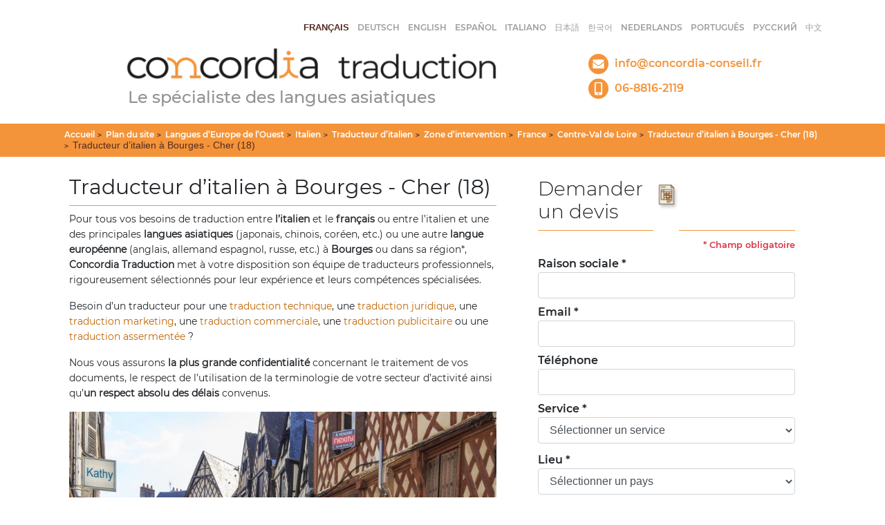

--- FILE ---
content_type: text/html; charset=utf-8
request_url: https://www.concordia-traduction.com/-traducteur-d-italien-a-bourges-cher-18-
body_size: 55545
content:

	
	
	
	
	
	
	
	
	
	
	
	
	
	
	
	
	
	
	
	
	
	
	
	
	
	
	
	
	
	
	
	
	
	
	
	
	
	
	
	
	
	
	
	
	
	
	
	
	
	
	
	
	
	
	
	
	
	
	
	
	
	
	
	
	
	
	
	
	
	
	
	
	
	
	
	
	
	
	
	
	
	
	
	
	
	
		
	
	
		
	
		

	
	    

<!DOCTYPE html PUBLIC "-//W3C//DTD XHTML 1.0 Strict//EN"
        "http://www.w3.org/TR/xhtml1/DTD/xhtml1-strict.dtd">
<html xmlns="http://www.w3.org/1999/xhtml" xml:lang="fr" lang="fr" dir="ltr">
<head>
	<title>Traducteur d&#039;italien à Bourges - Cher (18)</title>
	<meta name="viewport" content="width=device-width, initial-scale=1">
	<!-- META DATA -->
	<meta http-equiv="Content-Type" content="text/html; charset=utf-8" />
	<meta http-equiv="Content-language" content="fr" />
	<meta name="language" content="fr" />
	<meta http-equiv="Content-Style-Type" content="text/css" />
	<meta http-equiv="Content-Script-Type" content="text/javascript" />
	<meta name="generator" content="SPIP 3.2.19 [23214]" />
	<meta name="robots" content="index,follow" />
	<link rel="schema.DCTERMS"  href="https://purl.org/dc/terms/" />
	<link rel="schema.DC"       href="https://purl.org/dc/elements/1.1/" />


	<!-- META rubrique - META section -->
	
	<meta name="Keywords" content="article_unique,Traducteur,Français,Italien,Bourges" />
  <!-- META Dublin Core - voir: http://uk.dublincore.org/documents/dcq-html/  -->
  <meta name="DC.title" content="Traducteur d&#039;italien à Bourges - Cher (18)" />
  <meta name="DC.language" scheme="ISO639-1" content="fr" />
  <meta name="DC.identifier" scheme="DCTERMS.URI" content="https://www.concordia-traduction.com/-traducteur-d-italien-a-bourges-cher-18-" />
  <meta name="DC.source" scheme="DCTERMS.URI" content="https://www.concordia-traduction.com" />
  
  <meta name="DC.subject" content="article_unique; Traducteur; Français; Italien; Bourges" />
  <meta name="DC.date" scheme="ISO8601" content="2021-07-31T17:54:03Z" />


  <link rel="shortcut icon" href="favicon.ico?1555516221" type="image/x-icon" />

  <link rel="alternate" type="application/rss+xml" title="Syndiquer tout le site : Concordia Traduction" href="spip.php?page=backend" />	<link rel="stylesheet" href="prive/spip_style.css" type="text/css" media="all" />
	<link rel="stylesheet" href="squelettes-dist/spip_formulaires.css" type="text/css" media="projection, screen, tv" />
	<link rel="stylesheet" href="squelettes/styles/base.css" type="text/css" media="projection, screen, tv" />
	<link rel="stylesheet" href="squelettes/styles/alter.css" type="text/css" media="projection, screen, tv" />
	
	
	
	<link rel="stylesheet" href="https://www.concordia-traduction.com/squelettes/styles/print.css" type="text/css" media="print" />



<script type="text/javascript">/* <![CDATA[ */
var box_settings = {tt_img:true,sel_g:"#documents_portfolio a[type=\'image/jpeg\'],#documents_portfolio a[type=\'image/png\'],#documents_portfolio a[type=\'image/gif\']",sel_c:".mediabox",trans:"elastic",speed:"200",ssSpeed:"2500",maxW:"90%",maxH:"90%",minW:"400px",minH:"",opa:"0.9",str_ssStart:"Diaporama",str_ssStop:"Arrêter",str_cur:"{current}/{total}",str_prev:"Précédent",str_next:"Suivant",str_close:"Fermer",splash_url:""};
var box_settings_splash_width = "600px";
var box_settings_splash_height = "90%";
var box_settings_iframe = true;
/* ]]> */</script>
<!-- insert_head_css --><link rel="stylesheet" href="plugins-dist/mediabox/colorbox/black-striped/colorbox.css" type="text/css" media="all" /><script src="prive/javascript/jquery.js?1687953101" type="text/javascript"></script>

<script src="prive/javascript/jquery-migrate-3.0.1.js?1687953100" type="text/javascript"></script>

<script src="prive/javascript/jquery.form.js?1687953101" type="text/javascript"></script>

<script src="prive/javascript/jquery.autosave.js?1687953101" type="text/javascript"></script>

<script src="prive/javascript/jquery.placeholder-label.js?1687953101" type="text/javascript"></script>

<script src="prive/javascript/ajaxCallback.js?1687953101" type="text/javascript"></script>

<script src="prive/javascript/js.cookie.js?1687953101" type="text/javascript"></script>

<script src="prive/javascript/jquery.cookie.js?1687953101" type="text/javascript"></script>
<!-- insert_head -->
	<script src="plugins-dist/mediabox/javascript/jquery.colorbox.js?1687953153" type="text/javascript"></script>
	<script src="plugins-dist/mediabox/javascript/spip.mediabox.js?1687953153" type="text/javascript"></script>
<script src="https://www.concordia-traduction.com/plugins/ahuntsic/js/base.js"  type="text/javascript"></script>

	


<!--[if lte IE 6]>
	<style>
		#menu-rubriques a { height: 1em; }
		#menu-rubriques li { height: 1em; float: left; clear: both;width: 100%; }
	</style>
	<![endif]-->

<!--[if IE 6]>
	<style>
		#menu-rubriques li { clear: none;}
	</style>
	<![endif]-->

<!--[if lt IE 8]>
	<script src="http://ie7-js.googlecode.com/svn/version/2.0(beta3)/IE8.js" type="text/javascript"></script>
<![endif]-->	<link rel="alternate" type="application/rss+xml" title="Syndiquer cette rubrique : Traducteur d&#039;italien à Bourges - Cher (18)" href="spip.php?page=backend&amp;id_rubrique=9074" />
	<link rel="stylesheet" href="squelettes/new/main.css" type="text/css" media="projection, screen, tv" />	
	<link rel="stylesheet" href="squelettes/new/lib/bootstrap/css/bootstrap.css" type="text/css" media="projection, screen, tv" />
	<script src="squelettes/new/lib/bootstrap/js/bootstrap.js"></script>
	<script src="squelettes/new/js/scroll-lang.js"></script>
	<link rel="stylesheet" href="squelettes/styles/theme_tn.css" type="text/css" media="projection, screen, tv" />
</head>

<body dir="ltr" class="fr rubrique sect1 rub1 rub8575 rub9974 rub8444 rub8521 rub9920 rub8537 rub9074 rub9074">

        <div class="rubrique rub9074 container mb-3">
            <!-- Navigation, champ de recherche -->
            <div class="row mb-3 d-none">
                <div class="col-md-12">
                    <div class="menu" id="menu-principal">
		<ul>
			<li id="menu-principal-accueil"><a href="https://www.concordia-traduction.com" title="Accueil : Concordia Traduction" accesskey="0">Accueil</a></li>

			
			

			
						

			<li id="menu-principal-plan"><a href="spip.php?page=plan" title="Plan du site" accesskey="3">Plan du site</a></li>

			

			
			
	
			<li id="menu-principal-recherche">
			<div class="menu" id="menu-recherche">
				<h3 class="structure">Rechercher</h3>
					<ul>
						<li>
					<div class="formulaire_spip formulaire_recherche" id="formulaire_recherche">
<form action="spip.php?page=recherche" method="get"><div>
	<input name="page" value="recherche" type="hidden"
/>
	
	<label for="recherche">Rechercher :</label>
	<input type="text" class="text" size="10" name="recherche" id="recherche" accesskey="4" />
	<input type="submit" class="submit" value="&gt;&gt;" title="Rechercher" />
</div></form>
</div>
			
						</li>			
					</ul>
			</div><!-- menu-recherche -->
			</li>
		</ul>
	</div>                </div>
            </div>
        </div>
        <header class="container p-0">
    <!-- En tête concordia traduction -->
    <div class="row" id="top-header">
        <div class="col-lg-12 align-right pt-2">
			<div id="menu-lang" class="scroll-lang">
    <!-- <span class="structure">Langues du site : </span> -->
    <strong class="langue_contexte scroll-lang-item">fran&#231;ais</strong>

    <span class="" lang="de" xml:lang="de">&nbsp;  
    <a class="scroll-lang-item" href="spip.php?action=converser&amp;var_lang=de&amp;redirect=/" rel="alternate"  title="Accueil : Deutsch" dir="ltr">Deutsch</a>
    </span>

    <span class="" lang="en" xml:lang="en">&nbsp;  
    <a class="scroll-lang-item" href="spip.php?action=converser&amp;var_lang=en&amp;redirect=/" rel="alternate"  title="Accueil : English" dir="ltr">English</a>
    </span>

    <span class="" lang="es" xml:lang="es">&nbsp;  
    <a class="scroll-lang-item" href="spip.php?action=converser&amp;var_lang=es&amp;redirect=/" rel="alternate"  title="Accueil : Espa&#241;ol" dir="ltr">Espa&#241;ol</a>
    </span>

    <span class="" lang="it" xml:lang="it">&nbsp;  
    <a class="scroll-lang-item" href="spip.php?action=converser&amp;var_lang=it&amp;redirect=/" rel="alternate"  title="Accueil : italiano" dir="ltr">italiano</a>
    </span>

    <span class="" lang="ja" xml:lang="ja">&nbsp;  
    <a class="scroll-lang-item" href="spip.php?action=converser&amp;var_lang=ja&amp;redirect=/" rel="alternate"  title="Accueil : &#26085;&#26412;&#35486;" dir="ltr">&#26085;&#26412;&#35486;</a>
    </span>

    <span class="" lang="ko" xml:lang="ko">&nbsp;  
    <a class="scroll-lang-item" href="spip.php?action=converser&amp;var_lang=ko&amp;redirect=/" rel="alternate"  title="Accueil : &#54620;&#44397;&#50612;" dir="ltr">&#54620;&#44397;&#50612;</a>
    </span>

    <span class="" lang="nl" xml:lang="nl">&nbsp;  
    <a class="scroll-lang-item" href="spip.php?action=converser&amp;var_lang=nl&amp;redirect=/" rel="alternate"  title="Accueil : Nederlands" dir="ltr">Nederlands</a>
    </span>

    <span class="" lang="pt" xml:lang="pt">&nbsp;  
    <a class="scroll-lang-item" href="spip.php?action=converser&amp;var_lang=pt&amp;redirect=/" rel="alternate"  title="Accueil : Portugu&#234;s" dir="ltr">Portugu&#234;s</a>
    </span>

    <span class="" lang="ru" xml:lang="ru">&nbsp;  
    <a class="scroll-lang-item" href="spip.php?action=converser&amp;var_lang=ru&amp;redirect=/" rel="alternate"  title="Accueil : &#1088;&#1091;&#1089;&#1089;&#1082;&#1080;&#1081;" dir="ltr">&#1088;&#1091;&#1089;&#1089;&#1082;&#1080;&#1081;</a>
    </span>

    <span class="" lang="zh" xml:lang="zh">&nbsp;  
    <a class="scroll-lang-item" href="spip.php?action=converser&amp;var_lang=zh&amp;redirect=/" rel="alternate"  title="Accueil : &#20013;&#25991;" dir="ltr">&#20013;&#25991;</a>
    </span>

  </div>        </div>
    </div>
    
    <div class="row mb-3">
        <div class="col-lg-6 offset-lg-1">
            <a href="https://www.concordia-traduction.com?lang=fr"><img id="logo-concordia" alt="Concordia Traduction" src="squelettes/new/img/logo_concordia.png"></a>
            </img>
            <h2 id="subtitle-header">Le spécialiste des langues asiatiques</h2>
        </div>

        <div id="container-contact-info" class="col-lg-4 offset-lg-1 pt-3">
            <a href="mailto:info@concordia-conseil.fr" class="contact-info d-flex d-row">
                <img alt="email" class="pr-2 d-block my-auto" src="squelettes/new/img/icone_mail.png"></img>        
                <p class="txt-contact-info my-auto">info@concordia-conseil.fr</p>
            </a>

            <a class='contact-info d-flex d-row' href="tel:0688162119">
                <img alt="telephone" class="pr-2 d-block my-auto" src="squelettes/new/img/icone_tel.png"></img>
                <p class="txt-contact-info my-auto">06-8816-2119</p>
            </a>
        </div>
    </div>
</header>
	<div class="container-fluid mt-3 d-sm-none d-md-block" id="ariane">
		<div class="container">
			<div class="row">
				<div class="article-info-rubrique col-md-12 orange-bg p-2 my-0">
					<h5>
						<a href="https://www.concordia-traduction.com?lang=fr" title="Accueil : Concordia Traduction">Accueil</a>
					    
					    
							<b class='separateur'>&gt;</b> 
							<a href="https://www.concordia-traduction.com/-plan-du-site-">Plan du site</a>
						
							<b class='separateur'>&gt;</b> 
							<a href="https://www.concordia-traduction.com/-langues-europeennes-">Langues d’Europe de l’Ouest</a>
						
							<b class='separateur'>&gt;</b> 
							<a href="https://www.concordia-traduction.com/-italien-9974-">Italien</a>
						
							<b class='separateur'>&gt;</b> 
							<a href="https://www.concordia-traduction.com/-traducteur-d-italien-">Traducteur d’italien</a>
						
							<b class='separateur'>&gt;</b> 
							<a href="https://www.concordia-traduction.com/-zone-d-intervention-8521-">Zone d’intervention</a>
						
							<b class='separateur'>&gt;</b> 
							<a href="https://www.concordia-traduction.com/-france-9920-">France</a>
						
							<b class='separateur'>&gt;</b> 
							<a href="https://www.concordia-traduction.com/-centre-val-de-loire-8537-">Centre-Val de Loire</a>
						
							<b class='separateur'>&gt;</b> 
							<a href="https://www.concordia-traduction.com/-traducteur-d-italien-a-bourges-cher-18-">Traducteur d’italien à Bourges - Cher (18)</a>
						
						
						<b class='separateur'>&gt;</b> Traducteur d’italien à Bourges - Cher (18)
					</h5>
				</div>
			</div>
		</div>
	</div>
	<div class="container">
		<div class="row">
			<div class="col-md-7">
				<div id="bloc-contenu" class="px-0 mt-3">
			    	
		    		<h1 class="titre-article pb-2">
		    		<? //php if('Traducteur d&#039;italien à Bourges - Cher (18)' != ''):?>
		    				    				    		Traducteur d&#8217;italien à Bourges - Cher (18)
		    				    		</h1>
					
					
					
					
					
					
					
			    		<!-- *****************************************************************
	Contenu principal (centre)
	Main content (center) 
    ************************************************************* -->


		
				<div class="texte"><p>Pour tous vos besoins de traduction entre <strong>l&#8217;italien</strong> et le <strong>français</strong> ou entre l&#8217;italien et une des principales <strong>langues asiatiques</strong> (japonais, chinois, coréen, etc.) ou une autre <strong>langue européenne</strong> (anglais, allemand espagnol, russe, etc.) à <strong>Bourges</strong> ou dans sa région*, <strong>Concordia Traduction</strong> met à votre disposition son équipe de traducteurs professionnels, rigoureusement sélectionnés pour leur expérience et leurs compétences spécialisées.</p>
<p>Besoin d&#8217;un traducteur pour une <a href="https://www.concordia-traduction.com/-traduction-technique-italien-">traduction technique</a>, une <a href="https://www.concordia-traduction.com/-traduction-juridique-italien-">traduction juridique</a>, une <a href="https://www.concordia-traduction.com/-traduction-marketing-italien-">traduction marketing</a>, une <a href="https://www.concordia-traduction.com/-traduction-commerciale-italien-">traduction commerciale</a>, une <a href="https://www.concordia-traduction.com/-traduction-publicitaire-italien-">traduction publicitaire</a> ou une <a href="https://www.concordia-traduction.com/-traduction-assermentee-italien-">traduction assermentée</a>&nbsp;?</p>
<p>Nous vous assurons <strong>la plus grande confidentialité</strong> concernant le traitement de vos documents, le respect de l&#8217;utilisation de la terminologie de votre secteur d&#8217;activité ainsi qu&#8217;<strong>un respect absolu des délais</strong> convenus.</p>
<p><span class='spip_document_344 spip_documents spip_documents_center'>
<img src='local/cache-vignettes/L750xH500/traducteur_anglais_bourges-de811.jpg?1687956766' width='750' height='500' alt="Traducteur d&#039;italien à Bourges - Cher (18)" /></span></p>
<p>Nous intervenons dans des secteurs suivants&nbsp;:<br class='autobr' />
luxe, mode, habillement, haute-couture, cosmétiques, produits de beauté, parfumerie, maroquinerie, chaussures, joaillerie, horlogerie, arts de la table, gastronomie, œnologie, hôtellerie, restauration, tourisme, architecture, œuvres d’art, industrie, aéronautique, agro-alimentaire, automobile, chimie, construction BTP, énergie, informatique, mécanique, machines outils, matériaux de construction, pharmacie, textile, agriculture, écologie, développement durable, alimentation bio, sports, loisirs, aménagement de la montagne, jeux vidéo, manga, animation, audio-visuel, évènementiel, musique, cinéma, etc.</p>
<p><a href="mailto:info@concordia-conseil.fr" class='spip_mail'>N&#8217;hésitez pas à nous consulter concernant votre projet .</a></p>
<p>Pour consulter nos <a href="https://www.concordia-traduction.com/-references-58-">références clients</a>.</p>
<p>Besoin d&#8217;un interprète d&#8217;italien pour une mission d&#8217;<a href="https://www.concordia-traduction.com/-interpretation-de-liaison-en-italien-">interprétation de liaison</a> ou d&#8217;<a href="https://www.concordia-traduction.com/-interpretation-simultanee-en-italien-">interprétation simultanée</a>&nbsp;?</p>
<p>Besoin d&#8217;un interprète ou traducteur de <a href="https://www.concordia-traduction.com/-interprete-et-traducteur-de-japonais-a-orleans-">japonais</a>, de <a href="https://www.concordia-traduction.com/-orleans-interprete-traducteur-de-chinois-a-orleans-">chinois</a>, de <a href="https://www.concordia-traduction.com/-poitiers-interprete-traducteur-de-coreen-a-poitiers-">coréen</a> ou de toute autre langue asiatique à Bourges&nbsp;?</p>
<p>* Villes d&#8217;intervention à partir de Bourges&nbsp;: Nevers, Auxerre, Orléans, Blois, Châteauroux, Moulins ou toute autre ville des départements du Cher, de la Nièvre, de l&#8217;Yonne, du Loiret, du Loir-et-Cher, de l&#8217;Indre et de l&#8217;Allier.</p>
<p>Mots clés&nbsp;:
<br /><img src="local/cache-vignettes/L8xH11/puce-32883.gif?1687943258" width='8' height='11' class='puce' alt="-" />&nbsp;Interprète, traducteur, interprétariat, consécutif, simultané, de liaison, de conférence, italien, français, japonais, chinois, coréen.
<br /><img src="local/cache-vignettes/L8xH11/puce-32883.gif?1687943258" width='8' height='11' class='puce' alt="-" />&nbsp;interprétation, traduction, consécutive, simultanée, de liaison, de conférence, italien, français, japonais, chinois, coréen.</p>
<p>Page&nbsp;:<br class='autobr' />
<a href="https://www.concordia-traduction.com/-traducteur-d-italien-a-bourges-cher-18-" class='spip_url auto' rel='nofollow'>https://www.concordia-traduction.com/-traducteur-d-italien-a-bourges-cher-18-</a></p></div>
				
		
		
		<br class="nettoyeur" />					
					
				</div><!-- bloc-contenu -->
			</div>
			<div class="col-md-5">
				<section class="pb-4 m-0 rub-devis" id="devis-section">
                	<div class="container">
    <div class="row">
        <div class="col-md-12 header-section">
            <h3 class="title-section">Demander un devis</h3>
            <div class="container-icon-section">
                <img id="container-icon-section" class="icon-section" src="squelettes/new/img/icone_devis.png" alt="">
            </div>
            <h3 class="title-section blank-title">&nbsp;</h3>
        </div>
    </div>

        <div class="row">
        <div class="col-md-12 text-right">
            <small style="font-family: Montserrat-SemiBold;" class="text-danger my-4"><strong>*</strong> Champ obligatoire</small>
        </div>
    </div>
    <form action="devis-send.php" method="post" enctype="multipart/form-data">
        <div class="row">
            <div class="col-lg-12">
                <div class=" form-group form-inline my-1">
                    <label class="label-devis" for="name">Raison sociale *</label>
                    <input requiredrequired class="form-control mb-1 width-65" type="text" name="name" value="">
                                    </div>
                <div class=" form-group form-inline my-1">
                    <label class="label-devis" for="email">Email *</label>
                    <input requiredrequired class="form-control mb-1 width-65" type="email" name="email" value="">
                                    </div>
                <div class=" form-group form-inline my-1">
                    <label class="label-devis" for="phone">Téléphone</label>
                    <input class="form-control mb-1 width-65" type="text" name="phone" value="">
                                    </div>
                
                <div class="form-group form-inline my-1">
                    <label class="label-devis" for="service">Service *</label>
                    <select requiredrequired class="form-control mb-1 width-65" name="service" id="" placeholder="Sélectionner un service">
                        <option value="" disabled selected>Sélectionner un service</option>
                        
                        <option  value="Interprète" id="35">Interprète</option>
                        
                        <option  value="Traducteur" id="36">Traducteur</option>
                        
                    </select>
                    <input type="hidden" id="service-id" name="service-id">
                                    </div>
                
                <div class="form-group form-inline my-1 d-none" id="sub-service-date">
                    <label class="label-devis" for="date-mission">Date mission *</label>
                    <input class="form-control mb-1 width-65" type="date" name="date-mission" value="">
                                    </div>
                <div class="form-group form-inline my-1 d-none" id="sub-service-duration">
                    <label class="label-devis" for="duration-mission">Durée mission *</label>
                    <input class="form-control mb-1 width-65" type="text" name="duration-mission" value="">
                                    </div>                      
            </div>

            <div class="col-lg-12">
                <div class="form-group form-inline my-1">
                    <label class="label-devis" for="country-devis">Lieu *</label>
                    <input type="hidden" name="country-devis" id="country-devis">
                    <select requiredrequired class="form-control mb-1 width-65" id="country-devis-select" placeholder="">
                        <option value="" disabled selected>Sélectionner un pays</option>
                        
                                
                                
                                <optgroup label="Europe de l&#8217;Ouest">
                                    
                                        <option value="4"  >Allemagne</option>
                                    
                                        <option value="7"  >France</option>
                                    
                                        <option value="8"  >Bénélux</option>
                                    
                                        <option value="9"  >Espagne</option>
                                    
                                        <option value="10"  >Italie</option>
                                    
                                        <option value="13"  >Portugal</option>
                                    
                                        <option value="14"  >Suisse</option>
                                    
                                        <option value="15"  >Royaume Uni</option>
                                    
                                        <option value="23"  >Autriche</option>
                                    
                                        <option value="42"  >Irlande</option>
                                    
                                </optgroup>
                                
                                
                                
                                <optgroup label="Europe de l&#8217;Est">
                                    
                                        <option value="25"  >Pologne</option>
                                    
                                        <option value="26"  >République Tchèque</option>
                                    
                                        <option value="27"  >Slovénie</option>
                                    
                                        <option value="28"  >Hongrie</option>
                                    
                                        <option value="29"  >Slovaquie</option>
                                    
                                        <option value="30"  >Croatie</option>
                                    
                                        <option value="31"  >Roumanie</option>
                                    
                                        <option value="32"  >Bulgarie</option>
                                    
                                        <option value="33"  >Grèce</option>
                                    
                                        <option value="34"  >Serbie</option>
                                    
                                        <option value="44"  >Russie</option>
                                    
                                        <option value="45"  >Géorgie</option>
                                    
                                        <option value="46"  >Albanie</option>
                                    
                                        <option value="47"  >Ukraine</option>
                                    
                                        <option value="48"  >Bielorussie</option>
                                    
                                        <option value="49"  >Bosnie-Herzegovine</option>
                                    
                                        <option value="50"  >Chypre</option>
                                    
                                        <option value="51"  >Moldavie</option>
                                    
                                        <option value="52"  >Macédoine du Nord</option>
                                    
                                        <option value="53"  >Kosovo</option>
                                    
                                </optgroup>
                                
                                
                                
                                <optgroup label="Europe du Nord">
                                    
                                        <option value="35"  >Danemark</option>
                                    
                                        <option value="36"  >Norvège</option>
                                    
                                        <option value="37"  >Suède</option>
                                    
                                        <option value="38"  >Finlande</option>
                                    
                                        <option value="39"  >Estonie</option>
                                    
                                        <option value="40"  >Lettonie</option>
                                    
                                        <option value="41"  >Lituanie</option>
                                    
                                        <option value="43"  >Islande</option>
                                    
                                </optgroup>
                                
                                
                                
                                
                                
                                <optgroup label="Moyen-Orient">
                                    
                                        <option value="24"  >Turquie</option>
                                    
                                </optgroup>
                                
                                
                                
                                <optgroup label="Asie">
                                    
                                        <option value="12"  >Japon</option>
                                    
                                        <option value="16"  >Chine</option>
                                    
                                        <option value="17"  >Corée du Sud</option>
                                    
                                </optgroup>
                                
                                
                                
                                
                                
                                
                                
                                
                                
                                

                        
                        <option  value="21">Autre</option>
                        
                    </select>
                    
                                                      
                </div>
                <div class="form-group form-inline my-1">
                    <label class="label-devis label-city" for="city-devis">&nbsp;</label>
                    <select requiredrequired class="form-control mb-1 width-65" name="city-devis" id="city-devis" placeholder="">
                    </select>
                                    </div>
                                
                                <input type="hidden" name="new-devis" value="1">
                <div class="form-group form-inline my-1">
                    <label class="label-devis" for="asian-lang">
                        Langue source *</label>
                        <!-- Langue asiatique -->
                    <select required id="select-lang-as" name="asian-lang" class="form-control mt-2 mb-2 width-65">
                        <option value="" id="asian-lang-other-0" disabled selected>
                            <!-- Sélectionner une langue asiatique -->
                            Sélectionner une langue source
                        </option>
                        
                        <option  id="asian-lang-other-5" value="Français">Français</option>
                        
                        <option  id="asian-lang-other-6" value="Japonais">Japonais</option>
                        
                        <option  id="asian-lang-other-5" value="Allemand">Allemand</option>
                        
                        <option  id="asian-lang-other-6" value="Chinois">Chinois</option>
                        
                        <option  id="asian-lang-other-6" value="Coréen">Coréen</option>
                        
                        <option  id="asian-lang-other-5" value="Espagnol">Espagnol</option>
                        
                        <option  id="asian-lang-other-5" value="Italien">Italien</option>
                        
                        <option  id="asian-lang-other-5" value="Néerlandais">Néerlandais</option>
                        
                        <option  id="asian-lang-other-5" value="Portugais">Portugais</option>
                        
                        <option  id="asian-lang-other-5" value="Russe">Russe</option>
                        
                        <option  id="asian-lang-other-5" value="Anglais">Anglais</option>
                        
                        
                        <option  id="asian-lang-other-21" value="Autre">Autre</option>
                        
                    </select>
                                    </div>
            
                      
            
                <div class="form-group form-inline my-1">
                    <label class="label-devis" for="euro-lang">
                        <!-- Langue européenne -->
                        Langue cible *</label>
                    <select requiredrequired id="select-lang-eu" name="euro-lang" class="form-control mt-2 mb-2 width-65">
                        <option value="" id="eu-lang-other-0" disabled selected>
                            <!-- Sélectionner une langue européenne -->
                            Sélectionner une langue cible</option>
                        
                        <option  id="eu-lang-other-5" value="Français">Français</option>
                        
                        <option  id="eu-lang-other-6" value="Japonais">Japonais</option>
                        
                        <option  id="eu-lang-other-5" value="Allemand">Allemand</option>
                        
                        <option  id="eu-lang-other-6" value="Chinois">Chinois</option>
                        
                        <option  id="eu-lang-other-6" value="Coréen">Coréen</option>
                        
                        <option  id="eu-lang-other-5" value="Espagnol">Espagnol</option>
                        
                        <option  id="eu-lang-other-5" value="Italien">Italien</option>
                        
                        <option  id="eu-lang-other-5" value="Néerlandais">Néerlandais</option>
                        
                        <option  id="eu-lang-other-5" value="Portugais">Portugais</option>
                        
                        <option  id="eu-lang-other-5" value="Russe">Russe</option>
                        
                        <option  id="eu-lang-other-5" value="Anglais">Anglais</option>
                        
                        
                        <option  id="eu-lang-other-21" value="Autre">Autre</option>
                        
                    </select>
                                    </div> 
            
                   

                        



                <div class="form-group form-inline my-1" style="display: none">
                    <label class="label-devis" for="sector-devis">Secteurs</label>
                    <select id="select-sector" name="sector-devis" class="form-control mt-2 mb-2 width-65">
                        <option value="" disabled selected id="sector-other-0">Sélectionner un secteur</option>
                        
                        <option  id="sector-other-18" value="Agriculture">Agriculture</option>
                        
                        <option  id="sector-other-18" value="Agroalimentaire">Agroalimentaire</option>
                        
                        <option  id="sector-other-18" value="Alimentation biologique">Alimentation biologique</option>
                        
                        <option  id="sector-other-18" value="Aménagement de la montagne">Aménagement de la montagne</option>
                        
                        <option  id="sector-other-18" value="Architecture">Architecture</option>
                        
                        <option  id="sector-other-18" value="Énergie">Énergie</option>
                        
                        <option  id="sector-other-18" value="Beaux-Arts">Beaux-Arts</option>
                        
                        <option  id="sector-other-18" value="Bio-santé">Bio-santé</option>
                        
                        <option  id="sector-other-18" value="Chirurgie esthétique">Chirurgie esthétique</option>
                        
                        <option  id="sector-other-18" value="Cinéma">Cinéma</option>
                        
                        <option  id="sector-other-18" value="Construction bois">Construction bois</option>
                        
                        <option  id="sector-other-18" value="Construction navale">Construction navale</option>
                        
                        <option  id="sector-other-18" value="Cosmétiques">Cosmétiques</option>
                        
                        <option  id="sector-other-18" value="Cybersécurité">Cybersécurité</option>
                        
                        <option  id="sector-other-18" value="Duty-free">Duty-free</option>
                        
                        <option  id="sector-other-18" value="E-commerce">E-commerce</option>
                        
                        <option  id="sector-other-18" value="Energies renouvelables">Energies renouvelables</option>
                        
                        <option  id="sector-other-18" value="Energie">Energie</option>
                        
                        <option  id="sector-other-18" value="Finance">Finance</option>
                        
                        <option  id="sector-other-18" value="Football">Football</option>
                        
                        <option  id="sector-other-18" value="Gastronomie">Gastronomie</option>
                        
                        <option  id="sector-other-18" value="Industrie aéronautique">Industrie aéronautique</option>
                        
                        <option  id="sector-other-18" value="Industrie automobile">Industrie automobile</option>
                        
                        <option  id="sector-other-18" value="Industrie ferroviaire">Industrie ferroviaire</option>
                        
                        <option  id="sector-other-18" value="Industrie minière">Industrie minière</option>
                        
                        <option  id="sector-other-18" value="Industrie pharmaceutique">Industrie pharmaceutique</option>
                        
                        <option  id="sector-other-18" value="Industrie spatiale">Industrie spatiale</option>
                        
                        <option  id="sector-other-18" value="Industrie textile">Industrie textile</option>
                        
                        <option  id="sector-other-18" value="Intelligence artificielle">Intelligence artificielle</option>
                        
                        <option  id="sector-other-18" value="Jeux vidéo">Jeux vidéo</option>
                        
                        <option  id="sector-other-18" value="Luxe">Luxe</option>
                        
                        <option  id="sector-other-18" value="Manga &amp; Animation">Manga &amp; Animation</option>
                        
                        <option  id="sector-other-18" value="Médecine">Médecine</option>
                        
                        <option  id="sector-other-18" value="Mode">Mode</option>
                        
                        <option  id="sector-other-18" value="Musique pop">Musique pop</option>
                        
                        <option  id="sector-other-18" value="Musique">Musique</option>
                        
                        <option  id="sector-other-18" value="Reconnaissance faciale">Reconnaissance faciale</option>
                        
                        <option  id="sector-other-18" value="Robotique">Robotique</option>
                        
                        <option  id="sector-other-18" value="Semi-conducteurs">Semi-conducteurs</option>
                        
                        <option  id="sector-other-18" value="Sidérurgie">Sidérurgie</option>
                        
                        <option  id="sector-other-18" value="Silver Economy">Silver Economy</option>
                        
                        <option  id="sector-other-18" value="Sport">Sport</option>
                        
                        <option  id="sector-other-18" value="Téléphonie">Téléphonie</option>
                        
                        <option  id="sector-other-18" value="Tourisme">Tourisme</option>
                        
                        <option  id="sector-other-18" value="Vin">Vin</option>
                        
                        
                        <option  id="sector-other-21" value="Autre">Autre</option>
                        
                    </select>
                                    </div>
                 
            </div>
        </div>
         <div class="row">
            <div class="form-group col-md-6">
                <label class="label-devis" style="width:auto" for="piece-jointe">Pièce-jointe</label>
                <small>Extensions autorisées: .doc, .dot, .pdf, .rtf, .txt, .pps, .ppt, .xls, .xlsx, .ods, .odp</small><br>
                <input name="file" type="file">    
                 
            </div>
         </div>           
        <div class="row">
            <div class="col-md-12">
                <div class="form-group form-inline my-1">
                    <label class="label-devis detail-label" for="detail">Message</label>
                    <textarea id="textarea-devis" class="form-control d-block mt-1" name="detail" rows="7" cols="100"></textarea>
                </div>
                                </div>
        </div>
        <div class="row">
            <div class="col-md-12">
                <div class="form-group form-inline my-1">
                    <label class="label-devis label-devis-w-100" for="cal">Question anti-spam : un + sept = </label>
                    <input requiredrequired class="form-control mt-1" type="number" id="cal" name="cal" size="30" placeholder="Réponse en chiffre arabe">
                    <input name="urlOrigin" type="hidden" value="/-traducteur-d-italien-a-bourges-cher-18-">
                    <input type="hidden" name="lang" value="fr">
                </div>
                                </div>
        </div>
        <div class="row">
           <div class="col-md-12">
                <input class="btn-devis" type="submit" value="Envoyer">
           </div>
       </div>
    </form>
    
<!-- <pre>NULL
<pre> -->
    
    <script>

        $(document).ready(function(){

            if($('#country-devis options:selected').val() != ""){
                city = 0;
                                loadCities(city);    
            }

            $('#country-devis-select').on("change", function(){                
                city=0;
                loadCities(city);    
            });
            
            function loadCities(city){
                var id = $('#country-devis-select').val();
                var val = $('#country-devis-select option:selected').text();
                $('#country-devis').val(val);
                $('#city-devis').html('').load('spip.php?page=inc-cities&country='+id+'&lang=fr&ville='+city+'&var_mode=recalcul');
            }

        });

        // Display sub-level inputs for service
        $(document).ready(function(){
            var optionSelected = $('select[name=service]').find(':selected').val();
            showSubService();

            $("select[name=service]").on("change", function(){
                showSubService();
            });

            function showSubService(){
                var optionSelected = $('select[name=service]').find(':selected').attr('id');
                $("#service-id").val(optionSelected);

                if (optionSelected == '35'){
                    $('#sub-service-duration').removeClass('d-none');
                    $('#sub-service-duration').addClass('sub-visible');
                    $('#sub-service-date').removeClass('d-none');
                    $('#sub-service-date').addClass('sub-visible');
                }else{ 
                    if(('#sub-service-duration .sub-visible')){
                        $('#sub-service-duration').removeClass('sub-visible');
                        $('#sub-service-duration').addClass('d-none');
                    }                    
                    if($('#sub-service-date .sub-visible')){
                        $('#sub-service-date').removeClass('sub-visible');                    
                        $('#sub-service-date').addClass('d-none');
                    }
                }
            }
        })
    </script>

    <script>
        function upCountry(){

            if($('#country-devis-select').val() == '21'){
                $('#country-devis-select').parent().after('<div class="form-group form-inline my-1"><label class="label-devis" for="country-other">&nbsp;</label><input type="text" name="country-other" requiredrequired class="form-control mb-1 width-65" id="country-other" placeholder="Indiquez un pays"  value=""></div>');
                $('#city-devis').parent().hide();
                $('#city-devis').removeAttr("requiredrequired");
            }else{
                $('#city-devis').parent().show();
                $('#city-devis').attr("requiredrequired");
                $('#country-other').parent().remove();
            }
        }

        function upLangAs(){
            var id = $('select[name="asian-lang"]').find(':selected').attr('id');
            id = id.split('-')[3];

            if(id == "21"){
                                    $('#select-lang-as').after('<label class="label-devis" for="lang-as-other">&nbsp;</label><input type="text" requiredrequired name="lang-as-other" class="form-control mb-1 width-65" id="lang-as-other" placeholder="Indiquer une langue source" value="">');
                            }else{
                $('#lang-as-other').remove();
            }
        }

        function upLangEu(){
            var id = $('select[name="euro-lang"]').find(':selected').attr('id');
            id = id.split('-')[3];

            if(id == '21'){
                                $("#select-lang-eu").after('<label class="label-devis" for="lang-eu-other">&nbsp;</label><input type="text" requiredrequired name="lang-eu-other" class="form-control mb-1 width-65" id="lang-eu-other" placeholder="Indiquer une langue cible" value="">');
                            }else{
                $('#lang-eu-other').remove();
            }
        }

        function upSector(){
            var id = $('select[name="sector-devis"]').find(':selected').attr('id');
            id = id.split('-')[2];
            if(id == '21'){
                $('#select-sector').after('<label class="label-devis" for="sector-other">&nbsp;</label><input type="text" requiredrequired name="sector-other" class="form-control mb-1 width-65" id="sector-other" placeholder="Indiquez un secteur" value="">');
            }else{
                $('#sector-other').remove();
            }
        }

        // Other situation
        $(document).ready(function(){
            upCountry();
            upLangAs();
            upLangEu();
            upSector(); 
            
            $('#country-devis-select').on('change', function(){
                upCountry();
            });

            $('#select-lang-as').on('change', function(){
                upLangAs();
            });            

            $('#select-lang-eu').on('change', function(){
                upLangEu();
            });           

            $('#select-sector').on('change', function(){
                upSector();
            });
        })
    </script>


        
        
        </div>            	</section>				
			</div>
		</div>
		<div class="row">
			<div class="col-md-7"><div id="navigation">
    <h2 class="structure">Navigation</h2>



<div class="menu" id="menu-rubriques">






   
        
   
        
   
        
   
        
   
        
   
        
   
        
   
        
   







	<h3 class="structure">Rubriques</h3>
	<ul>
		
		<li>
				<a class="lien" href="-plan-du-site-" >Plan du site</a>
		
		
			<ul>
		
				<li>
					<a class="lien" href="-contact-" >Contact</a>
		
				</li>
		
				<li>
					<a class="lien" href="-presentation-" >Présentation</a>
		
				</li>
		
				<li>
					<a class="lien" href="-langues-asiatiques-" >Langues asiatiques</a>
		
				</li>
		
				<li>
					<a class="lien" href="-langues-europeennes-" >Langues d&#8217;Europe de l&#8217;Ouest</a>
		
			<ul>
		
				<li>
					<a class="lien" href="-anglais-" >Anglais</a>
		
				</li>
		
				<li>
					<a class="lien" href="-allemand-" >Allemand</a>
		
				</li>
		
				<li>
					<a class="lien" href="-espagnol-" >Espagnol</a>
		
				</li>
		
				<li>
					<a class="lien" href="-italien-9974-" >Italien</a>
		
			<ul>
		
				<li>
					<a class="lien" href="-interprete-d-italien-" >Interprète d&#8217;italien</a>
		
				</li>
		
				<li>
					<a class="lien" href="-traducteur-d-italien-" >Traducteur d&#8217;italien</a>
		
			<ul>
		
				<li>
					<a class="lien" href="-traduction-juridique-italien-" >Traduction juridique - italien</a>
		
				</li>
		
				<li>
					<a class="lien" href="-traduction-financiere-italien-" >Traduction financière - italien</a>
		
				</li>
		
				<li>
					<a class="lien" href="-traduction-technique-italien-" >Traduction technique - italien</a>
		
				</li>
		
				<li>
					<a class="lien" href="-traduction-scientifique-italien-" >Traduction scientifique - italien</a>
		
				</li>
		
				<li>
					<a class="lien" href="-traduction-marketing-italien-" >Traduction marketing - italien</a>
		
				</li>
		
				<li>
					<a class="lien" href="-traduction-commerciale-italien-" >Traduction commerciale - italien</a>
		
				</li>
		
				<li>
					<a class="lien" href="-traduction-publicitaire-italien-" >Traduction publicitaire - italien</a>
		
				</li>
		
				<li>
					<a class="lien" href="-traduction-pour-le-luxe-italien-" >Traduction pour le luxe - italien</a>
		
				</li>
		
				<li>
					<a class="lien" href="-traduction-pour-l-industrie-italien-" >Traduction pour l&#8217;industrie - italien</a>
		
				</li>
		
				<li>
					<a class="lien" href="-tarifs-de-traduction-d-italien-" >Tarifs de traduction d&#8217;italien</a>
		
				</li>
		
				<li>
					<a class="lien" href="-zone-d-intervention-8521-" >Zone d&#8217;intervention</a>
		
			<ul>
		
				<li>
					<a class="lien" href="-france-9920-" >France</a>
		
			<ul>
		
				<li>
					<a class="lien" href="-auvergne-rhone-alpes-8525-" >Auvergne-Rhône-Alpes</a>
		
				</li>
		
				<li>
					<a class="lien" href="-bourgogne-franche-comte-8529-" >Bourgogne-Franche-Comté</a>
		
				</li>
		
				<li>
					<a class="lien" href="-bretagne-8533-" >Bretagne</a>
		
				</li>
		
				<li>
					<a class="lien" href="-centre-val-de-loire-8537-" >Centre-Val de Loire</a>
		
			<ul>
		
				<li>
					<a class="lien" href="-traducteur-d-italien-a-blois-loir-et-cher-41-" >Traducteur d&#8217;italien à Blois - Loir-et-Cher (41)</a>
		
				</li>
		
				<li>
					<a class="lien" href="-traducteur-d-italien-a-bourges-cher-18-" >Traducteur d&#8217;italien à Bourges - Cher (18)</a>
		
				</li>
		
				<li>
					<a class="lien" href="-traducteur-d-italien-a-chartres-eure-et-loir-28-" >Traducteur d&#8217;italien à Chartres - Eure-et-Loir (28)</a>
		
				</li>
		
				<li>
					<a class="lien" href="-traducteur-d-italien-a-chateauroux-indre-36-" >Traducteur d&#8217;italien à Châteauroux - Indre (36)</a>
		
				</li>
		
				<li>
					<a class="lien" href="-traducteur-d-italien-a-orleans-loiret-45-" >Traducteur d&#8217;italien à Orléans - Loiret (45)</a>
		
				</li>
		
				<li>
					<a class="lien" href="-traducteur-d-italien-a-tours-indre-et-loire-37-" >Traducteur d&#8217;italien à Tours - Indre-et-Loire (37)</a>
		
				</li>
		
			</ul>
		
				</li>
		
				<li>
					<a class="lien" href="-corse-8541-" >Corse</a>
		
				</li>
		
				<li>
					<a class="lien" href="-grand-est-8545-" >Grand Est</a>
		
				</li>
		
				<li>
					<a class="lien" href="-hauts-de-france-8549-" >Hauts-de-France</a>
		
				</li>
		
				<li>
					<a class="lien" href="-ile-de-france-8553-" >Ile-de-France</a>
		
				</li>
		
				<li>
					<a class="lien" href="-normandie-8557-" >Normandie</a>
		
				</li>
		
				<li>
					<a class="lien" href="-nouvelle-aquitaine-8561-" >Nouvelle-Aquitaine</a>
		
				</li>
		
				<li>
					<a class="lien" href="-occitanie-8565-" >Occitanie</a>
		
				</li>
		
				<li>
					<a class="lien" href="-pays-de-loire-8569-" >Pays de Loire</a>
		
				</li>
		
				<li>
					<a class="lien" href="-provence-alpes-cote-d-azur-8573-" >Provence-Alpes-Côte d&#8217;Azur</a>
		
				</li>
		
			</ul>
		
				</li>
		
			</ul>
		
				</li>
		
			</ul>
		
				</li>
		
			</ul>
		
				</li>
		
				<li>
					<a class="lien" href="-neerlandais-" >Néerlandais</a>
		
				</li>
		
				<li>
					<a class="lien" href="-portugais-" >Portugais</a>
		
				</li>
		
			</ul>
		
				</li>
		
				<li>
					<a class="lien" href="-langues-d-europe-du-nord-" >Langues d&#8217;Europe du Nord</a>
		
				</li>
		
				<li>
					<a class="lien" href="-langues-d-europe-de-l-est-" >Langues d&#8217;Europe de l&#8217;Est</a>
		
				</li>
		
				<li>
					<a class="lien" href="-conseil-interculturel-" >Conseil Interculturel</a>
		
				</li>
		
			</ul>
		
		</li>
	
	</ul>
 


</div>

</div></div>
		</div>		
		<div class="row">
			<div class="col-md-12 text-center mb-5">
				<a href="https://www.concordia-traduction.com?lang=fr" class="btn concordia-btn">Revenir à la page d'accueil</a>
			</div>
		</div>
	</div><!-- page -->
	

	<footer class="container-fluid">
            	<div class="row">
            		<div class="col-md-3 offset-md-1 contact-description">
                        
            			<h3 class="title-footer">Contact</h3>
                        <p>N&#8217;hésitez pas à nous consulter pour nous soumettre votre demande particulière par mail à&nbsp;:</p>
<p><a href="mailto:info@concordia-conseil.fr" class='spip_mail'>info@concordia-conseil.fr</a></p>
<p>ou par téléphone au</p>
<p>06-8816-2119</p>
<p>Franck TIRET<br class='autobr' />
Responsable Interprétation et Traduction</p>
                        

            		</div>
            		<div class="col-md-5">
                        
            			<h3 class="title-footer">Qui sommes nous</h3>
            			<div class="contact-description">
	            			<p><strong>Concordia Traduction</strong> est une société de communication avec l&#8217;Asie et ses principaux marchés que sont la Chine, le Japon et la Corée du Sud, proposant des prestations de traduction, d&#8217;interprétation et de conseil interculturel.</p>
<p>Fortement influencés par la culture du service "à la japonaise", nous sommes conscients que notre capital réside principalement dans <strong>la satisfaction de nos clients</strong>, ainsi que dans les liens de confiance tissés avec nos partenaires traducteurs. Dans ce contexte, nous axons notre action dans trois directions&nbsp;: <strong>Qualité</strong>, <strong>Réactivité</strong> et <strong>Compétitivité</strong>.</p>
<p>Dirigée par un interprète et traducteur ayant plus de 30 années d&#8217;expérience professionnelle avec le Japon et les différents pays d&#8217;Asie, <strong>Concordia Traduction</strong> est toujours à la recherche de la meilleure communication possible dans toutes les situations, dans le respect de l&#8217;identité culturelle de chacun.</p>
<p><img src="squelettes-dist/puce.gif" width="8" height="11" class="puce" alt="-" />&nbsp;Franck Tiret
<br /><img src="squelettes-dist/puce.gif" width="8" height="11" class="puce" alt="-" />&nbsp;Dirigeant de Concordia Traduction
<br /><img src="squelettes-dist/puce.gif" width="8" height="11" class="puce" alt="-" />&nbsp;Traducteur, Interprète et Consultant</p>
            			</div>
                        
            		</div>
            		<div class="col-md-2">
            			<h3 class="title-footer">&nbsp;</h3>
            			<a class="footer-link" href="spip.php?page=plan&lang=fr">Plan du site</a>
            			<a class="footer-link" href="-cgv-3396-">CGV</a>
            		</div>
            	</div>
            	<div class="row">
            		<p class="d-block m-auto footer-bottom text-center">2026 &copy; Concordia Traduction - Réalisation <a class="footer-link" href="http://www.terrenourriciere.org">Terre Nourricière</a> - SPIP</p>
            		<p>&nbsp;</p>
            	</div>
	</footer>	
	</body>
</html>

<script type="text/javascript">
	//alt=$("title").text();
	//$("#bloc-contenu .spip_documents img").attr('alt', alt);
</script>